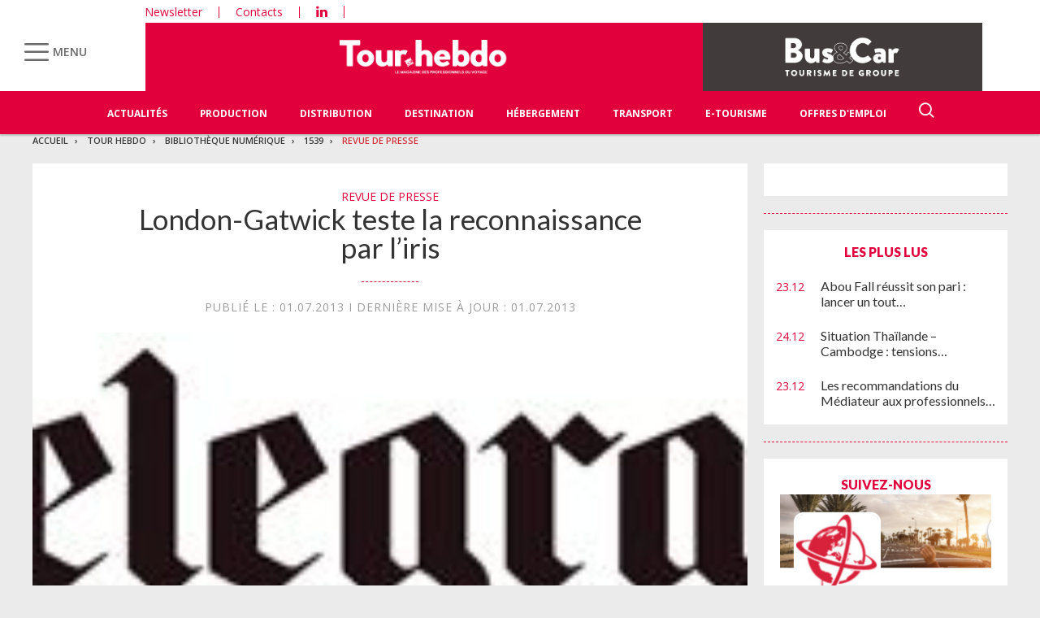

--- FILE ---
content_type: text/html; charset=UTF-8
request_url: https://www.tourhebdo.com/bibliotheque-numerique/1539/revue-de-presse/london-gatwick-teste-la-reconnaissance-par-liris-289907.php
body_size: 16869
content:


<!DOCTYPE html>
<html lang="fr">
<head>
<script>
window.dataLayer = window.dataLayer || [];
dataLayer.push({
 'login_status':'logged_out',
'content_group':'Article',			
'content_group2':'REVUE DE PRESSE','content_type': 'paid',
'display_ads':"false" ,
'media':'Tour Hebdo'  });
</script>

<!-- Google Tag Manager -->
<script>(function(w,d,s,l,i){w[l]=w[l]||[];w[l].push({'gtm.start':
new Date().getTime(),event:'gtm.js'});var f=d.getElementsByTagName(s)[0],
j=d.createElement(s),dl=l!='dataLayer'?'&l='+l:'';j.async=true;j.src=
'https://www.googletagmanager.com/gtm.js?id='+i+dl;f.parentNode.insertBefore(j,f);
})(window,document,'script','dataLayer','GTM-KZ7NS2XJ');</script>
<!-- End Google Tag Manager -->

<meta charset="utf-8"/>
    <!-- COL -->

<!-- BL TL - ATL - Htmlheader de type imm -->
<!-- BL in -->


<title>London-Gatwick teste la reconnaissance par l’iris - Tour Hebdo</title>

<meta name="description" content="" />
<meta name="viewport" content="width=device-width, initial-scale=1, maximum-scale=1.0, shrink-to-fit=no, user-scalable=0" />
<meta name="google-site-verification" content="OHu_q31vR5Tah0is8pbGE0WUlS0D7EJ7nu1EsKMED2w" />
<link type="image/x-icon" rel="icon" href="/favicon.ico" />

    <meta name="twitter:description"
          content=""/>
    <meta name="twitter:title" content="London-Gatwick teste la reconnaissance par l’iris"/>
    <meta name="twitter:card" content="summary_large_image"/>

    <meta property="og:title" content="London-Gatwick teste la reconnaissance par l’iris"/>
    <meta property="og:description"
          content=""/>
            <meta property="og:image" content="https://ibp.info6tm.fr/api/v1/files/5874ae1c820396010eacdce0/methodes/cover_mag/image.jpg"/>
        <meta property="og:image:type" content="image/jpeg"/>
        <meta property="og:locale" content="fr_FR">
    <meta property="og:url" content="http://www.tourhebdo.com/bibliotheque-numerique/1539/revue-de-presse/london-gatwick-teste-la-reconnaissance-par-liris-289907.php/?latest">
	<link rel="canonical" href="/bibliotheque-numerique/1539/revue-de-presse/london-gatwick-teste-la-reconnaissance-par-liris-289907.php" />


<link type="text/css" rel="stylesheet" href="/css/knacss.min.css" />
<link type="text/css" rel="stylesheet" href="/css/styles.min.css" />
<link type="text/css" rel="stylesheet" href="/css/tourisme.min.css" />
<link type="text/css" rel="stylesheet" href="/css/tourhebdo.min.css" />

<script type="text/javascript" src="/js/jquery-3.0.0.min.js"></script>
<script type="text/javascript" src="/js/scripts.min.js"></script>
<script type="text/javascript" src="/js/site.min.js"></script>
<script type="text/javascript" src="/js/sso.min.js"></script>
<script type="text/javascript" src="/js/jquery.simple-scroll-follow.min.js"></script>

<script type="text/javascript" src="/js/jQuery.print.min.js"></script>

<link type="text/css" rel="stylesheet" href="/css/audioplayer.min.css" />
<script type="text/javascript" src="/js/audioplayer.min.js"></script>

<link type="text/css" rel="stylesheet" href="/css/flickity.min.css" media="screen" />
<script type="text/javascript" src="/js/flickity.pkgd.min.js"></script>

<link type="text/css" rel="stylesheet" href="/css/jssor_slider.min.css" media="screen" />
<script type="text/javascript" src="/js/jssor.slider-21.1.5.min.js"></script>

<link type="text/css" rel="stylesheet" href="/css/slippry.min.css" media="screen" />
<script type="text/javascript" src="/js/slippry.min.js"></script>

<script type="text/javascript">
    var LPF_SITE = 'theb0f';
    var LPF_PATH_CODE = 'THEB';
</script>


	
<script src="//ced.sascdn.com/tag/106/smart.js" type="text/javascript"></script>
<script type="text/javascript">
  var syncjs = 1
  // Ads manager to use async tagging
  sas.setup({
    domain: "https://adapi.smartadserver.com",
    networkid: 106,
    async: syncjs
  });
</script>


    <script src="//assets.adobedtm.com/00b04938854733eea4b22b8bb187513ab8504c1b/satelliteLib-00a50b5bfbeef38b6ec319d116c0548adcc28051.js"></script>

<!-- Les metas OG pour Facebook -->
    <meta property="og:title" content="London-Gatwick teste la reconnaissance par l’iris"/>
    <meta property="og:description" content=""/>
    <meta property="og:type" content="article"/>
                         <meta property="og:image" content="https://ibp.info6tm.fr/api/v1/files/5874ae1c820396010eacdce0/methodes/article_small_portrait/image.jpg"/>
                <link rel="canonical" href="https://www.tourhebdo.com/bibliotheque-numerique/1539/revue-de-presse/london-gatwick-teste-la-reconnaissance-par-liris-289907.php" />

<meta name="robots" content="max-snippet:-1">
<meta name="robots" content="max-video-preview:-1">
<meta name="robots" content="max-image-preview:standard">


<!-- /BL -->

</head>
<body class="tou heb ">
    <!-- Google Tag Manager (noscript) -->
    <noscript><iframe src="https://www.googletagmanager.com/ns.html?id=GTM-KZ7NS2XJ"
    height="0" width="0" style="display:none;visibility:hidden"></iframe></noscript>
    <!-- End Google Tag Manager (noscript) -->
    
    <script>
        var LUP_datalayer = {
            profile: {},
            nav: {}
        };
    </script>
    <!-- CE FICHIER GÈRE UNIQUEMENT LA PARTIE NAV ET ARTICLE -->

<!-- Pour une meilleure lisibilité du code je mets la récupération d'Ariane ici. -->
        
                                                                                        
<script>
    var ariane = JSON.parse('\u007B\u0022tr\u003Atheb0f\u003Atourh\u0022\u003A\u0022Tour\u0020Hebdo\u0022,\u0022tr\u003Atheb0f\u003Atourh\u003Abibliotheque\u002Dnumerique\u0022\u003A\u0022Biblioth\\u00e8que\u0020num\\u00e9rique\u0022,\u0022tr\u003Atheb0f\u003Atourh\u003Abibliotheque\u002Dnumerique\u003A1539\u0022\u003A\u00221539\u0022,\u0022tr\u003Atheb0f\u003Atourh\u003Abibliotheque\u002Dnumerique\u003A1539\u003Arevue\u002Dde\u002Dpresse\u0022\u003A\u0022REVUE\u0020DE\u0020PRESSE\u0022\u007D');
</script>


<!-- On gère ici la "recherche" -->

<script>

    /**
     * Les associations code site => libellé.
     */
    var LPF_PATH_CODE_LIBELLE = {
        BCTG: 'Bus&Car',
        THEB: 'TourHebdo',
        ICO: 'Icotour',
        RCP: 'Guide des Réceptifs',
        ASH: 'Actualités Sociales Hebdomadaires',
        ATL: 'Actu Transport Logistique'
    };

    var LPF_SITE_PREFIX = '';
    if (LPF_PATH_CODE_LIBELLE.hasOwnProperty(LPF_PATH_CODE)) {
        if (LPF_PATH_CODE === 'BCTG' || LPF_PATH_CODE === 'THEB' || LPF_PATH_CODE === 'ICO' || LPF_PATH_CODE == 'RCP') {
            LPF_SITE_PREFIX = 'th';
        } else if (LPF_PATH_CODE === 'ASH') {
            LPF_SITE_PREFIX = 'ash';
        } else if (LPF_PATH_CODE === 'ATL') {
            LPF_SITE_PREFIX = 'atl';
        }
    }

    /**
     *
     * TODO :
     * A adapter pour les autres sites :
     * pageName (return th & tmp.slice(0, ==>3<==) (car tr:theb0f:tourh)
     * buildAriane (path en dur)
     * namespace => ajouter les différents sites (cas particulier pour TH normalement si faut faire B&C, icotour & GDR)
     */

    /**
     * Tous ce qui est dans "nav"
     *
     * Retourne le nom de la page sous le format
     * site:[reste du path => sans la famille & sans le code site de Pulse]
     * @param path
     * @returns string
     */
    function pageName(path) {
        var slice = 2;
        if (LPF_SITE_PREFIX === 'th') {
            slice = 3;
        }
        var tmp = path.split(':');
        tmp.splice(0, slice);
        return LPF_SITE_PREFIX + ':' + tmp.join(':');
    }

    /**
     * Renvoie le type de la page (homepage, section ou article)
     * @param type
     * @param path
     * @returns string
     */
    function pageType(type, path) {
        if (type === 'H') {
            if (path.indexOf('homepage') === -1) {
                return 'section';
            }
            return 'homepage';
        } else if (type === 'E') {
            return 'article';
        } else if (type === 'C') {
            return 'section';
        }
    }

    /**
     * A partir du fil d'ariane crée les différentes propriétes pour le "nav".
     * @param ariane
     * @returns object
     */
    function buildAriane(ariane) {
        var level = [];
        for (var path in ariane) {
            level.push(pageName(path));
        }
        var res = {};
        for (var i = 0; i < level.length; i++) {
            res['level' + (i + 2)] = level[i];
        }
        return res;
    }

    /**
     * Renvoie le site correspondant.
     * Utilise la variable global LPF_PATH_CODE
     * @returns string
     */
    function nameSpace() {
        if (LPF_PATH_CODE_LIBELLE.hasOwnProperty(LPF_PATH_CODE)) {
            return LPF_PATH_CODE_LIBELLE[LPF_PATH_CODE];
        }
        return '';
    }

    /**
     * Retourne le prePageName c'est à dire le pageName sans le string avec les premiers ":".
     * @param path
     */
    function prePageName(path, pageType) {
        var tmp = pageName(path).split(':');
        if (LPF_SITE_PREFIX === 'th') tmp.splice(0, 1);
        if (path.indexOf('homepage') === -1) tmp.splice(1, 0, pageType);
        return tmp.join(':');
    }

    /**
     * Renvoie la string correspondant selon qu'on soit sur mobile ou tablette.
     */
    function responsive() {
        if (navigator.userAgent.match(/(android|iphone|blackberry|symbian|symbianos|symbos|netfront|model-orange|javaplatform|iemobile|windows phone|samsung|htc|opera mobile|opera mobi|opera mini|presto|huawei|blazer|bolt|doris|fennec|gobrowser|iris|maemo browser|mib|cldc|minimo|semc-browser|skyfire|teashark|teleca|uzard|uzardweb|meego|nokia|bb10|playbook)/gi)) {
            return 'responsive:mobile';
        } else {
            return 'responsive:desktop';
        }
    }

    /**
     * Renvoie les dimensions de l'écran.
     * @returns object
     */
    function getWindowSize() {
        return {
            width: window.screen.width,
            height: window.screen.height
        }
    }

    /**
     * Tous ce qui est dans article.
     * Renvoie la date de publication de l'article au format D/M/Y
     */
    function articleDatePublication(date) {
        var tmp = date.split(' ');
        tmp = tmp[0].split('-');
        return tmp[2] + '/' + tmp[1] + '/' + tmp[0];
    }

    /**
     * Renvoie le nom du serveur sans le "wwww-".
     */
    function getServer() {
        var server = window.location.hostname;
        if (server.indexOf('www-') !== -1) {
            server = server.replace('www-', '');
        }
        return server;
    }

    /**
     * Génère la dernière partie pour les pageName & les prePageName & hier1
     */
    function getArticleForPageName(article) {
        if (article) {
            var url_split = article.url.split('/');
            return ':' + url_split[url_split.length - 1].substr(0, url_split[url_split.length - 1].lastIndexOf('-'));
        } else {
            return '';
        }
    }

    var engine = JSON.parse('\u007B\u0022url\u0022\u003A\u0022\\\/bibliotheque\u002Dnumerique\\\/1539\\\/revue\u002Dde\u002Dpresse\\\/london\u002Dgatwick\u002Dteste\u002Dla\u002Dreconnaissance\u002Dpar\u002Dliris\u002D289907.php\u0022,\u0022type\u0022\u003A\u0022E\u0022,\u0022pinfo\u0022\u003A\u005B\u005D,\u0022pinfo2\u0022\u003Anull,\u0022http_code\u0022\u003A200,\u0022user_acces\u0022\u003Afalse,\u0022user_auth\u0022\u003Afalse,\u0022user_permissions\u0022\u003Afalse,\u0022body_page\u0022\u003A\u0022body_article_2col\u0022,\u0022colonnes\u0022\u003A\u005B\u0022Artventre\u0022,\u0022Rubdroite\u0022\u005D\u007D');
    var hierarchie = JSON.parse('\u007B\u0022id_hierarchie\u0022\u003A69893,\u0022titre\u0022\u003A\u0022REVUE\u0020DE\u0020PRESSE\u0022,\u0022uri\u0022\u003A\u0022\\\/bibliotheque\u002Dnumerique\\\/1539\\\/revue\u002Dde\u002Dpresse\\\/\u0022,\u0022type\u0022\u003A\u0022PAG\u003A\u0022,\u0022niveau\u0022\u003A4,\u0022ordre\u0022\u003A0,\u0022visibilite\u0022\u003A1,\u0022meta\u0022\u003A\u007B\u0022code_magazine\u0022\u003A\u0022TH\u0022,\u0022code_pub\u0022\u003A\u0022134088\\\/896416\u0022,\u0022description_article\u0022\u003A\u0022\u0023\u007Belement.chapeau\u007D\u0022,\u0022description_rubrique\u0022\u003A\u0022Tour\u0020Hebdo,\u0020le\u0020portail\u0020des\u0020professionnels\u0020du\u0020Tourisme\u0020\u003A\u0020actualit\\u00e9s\u0020du\u0020tourisme,\u0020offres\u0020d\u0027emploi,\u0020guide\u0020Icotour,\u0020toutes\u0020les\u0020informations\u0020pour\u0020les\u0020professionnels\u0020du\u0020tourisme\u0022,\u0022titre_article\u0022\u003A\u0022\u0023\u007Belement.titre\u007D\u0020\u002D\u0020Tour\u0020Hebdo\u0022,\u0022titre_rubrique\u0022\u003A\u0022Tour\u0020Hebdo\u0022,\u0022insertion\u0022\u003A\u0022\u0022\u007D,\u0022rss\u0022\u003Anull,\u0022body_rub\u0022\u003A\u0022body_rubrique_2col\u0022,\u0022colonnes_rub\u0022\u003A\u0022Rubventre,Rubdroite\u0022,\u0022body_art\u0022\u003A\u0022body_article_2col\u0022,\u0022colonnes_art\u0022\u003A\u0022Artventre,Rubdroite\u0022,\u0022request_type\u0022\u003A\u0022retro\u003Fpath\u003D\u0023\u007Bpath\u007D\u0026articles\u003Dtrue\u0026apniveau\u003D3\u0022,\u0022redirections\u0022\u003A\u005B\u005D,\u0022publiable\u0022\u003Atrue,\u0022associable\u0022\u003Atrue,\u0022created_at\u0022\u003A\u007B\u0022date\u0022\u003A\u00222017\u002D01\u002D10\u002009\u003A48\u003A48.000000\u0022,\u0022timezone_type\u0022\u003A1,\u0022timezone\u0022\u003A\u0022\u002B00\u003A00\u0022\u007D,\u0022updated_at\u0022\u003A\u007B\u0022date\u0022\u003A\u00222025\u002D07\u002D08\u002012\u003A44\u003A36.000000\u0022,\u0022timezone_type\u0022\u003A1,\u0022timezone\u0022\u003A\u0022\u002B00\u003A00\u0022\u007D,\u0022date_front_last_sync\u0022\u003A\u007B\u0022date\u0022\u003A\u00222025\u002D07\u002D08\u002013\u003A24\u003A56.000000\u0022,\u0022timezone_type\u0022\u003A1,\u0022timezone\u0022\u003A\u0022\u002B00\u003A00\u0022\u007D,\u0022date_front_first_sync\u0022\u003A\u007B\u0022date\u0022\u003A\u00222020\u002D10\u002D30\u002016\u003A35\u003A55.000000\u0022,\u0022timezone_type\u0022\u003A1,\u0022timezone\u0022\u003A\u0022\u002B00\u003A00\u0022\u007D,\u0022famille\u0022\u003A\u0022tr\u0022,\u0022site\u0022\u003A\u0022theb0f\u0022,\u0022path\u0022\u003A\u0022tr\u003Atheb0f\u003Atourh\u003Abibliotheque\u002Dnumerique\u003A1539\u003Arevue\u002Dde\u002Dpresse\u0022,\u0022canonical_url\u0022\u003A\u0022https\u003A\\\/\\\/www.tourhebdo.com\\\/bibliotheque\u002Dnumerique\\\/1539\\\/revue\u002Dde\u002Dpresse\\\/\u0022\u007D');
    var article = null;

    if (engine.type === 'E') {
        article = JSON.parse('\u007B\u0022_id\u0022\u003A289907,\u0022id_element\u0022\u003A289907,\u0022titre\u0022\u003A\u0022London\u002DGatwick\u0020teste\u0020la\u0020reconnaissance\u0020par\u0020l\\u2019iris\u0022,\u0022titre_alt\u0022\u003Anull,\u0022titre_url\u0022\u003A\u0022london\u002Dgatwick\u002Dteste\u002Dla\u002Dreconnaissance\u002Dpar\u002Dliris\u0022,\u0022texte\u0022\u003A\u0022\u003Csection\u0020class\u003D\\\u0022texte1\\\u0022\u003E\u003Cp\u003EAu\u0020lieu\u0020de\u0020montrer\u0020leurs\u0020passeports\u0020\\u00e0\u0020plusieurs\u0020reprises,\u0020les\u0020passagers\u0020\\u00e0\u0020Gatwick\u0020ont\u0020pu\u0020tester,\u0020en\u0020avant\u002Dpremi\\u00e8re\u0020mondiale,\u0020la\u0020reconnaissance\u0020par\u0020l\\u2019iris.\u0020Les\u0020iris\u0020des\u0020passagers\u0020sont\u0020pris\u0020en\u0020photo\u0020quand\u0020ils\u0020d\\u00e9posent\u0020leurs\u0020bagages\u0020ou\u0020quand\u0020ils\u0020passent\u0020la\u0020s\\u00e9curit\\u00e9.\u0020Stock\\u00e9e,\u0020la\u0020photo\u0020est\u0020ensuite\u0020v\\u00e9rifi\\u00e9e\u0020quand\u0020ils\u0020passent\u0020les\u0020portes\u0020d\\u2019embarquement.\u0020De\u0020quoi\u0020r\\u00e9duire\u0020le\u0020temps\u0020d\\u2019attente\\u2026\u0020et\u0020assurer\u0020davantage\u0020de\u0020vols.\u003C\\\/p\u003E\u003Cp\u003E\u003Cb\u003E\u003Cinternet\u0020type\u003D\\\u0022web\\\u0022\u003Ewww.telegraph.co.uk\u003C\\\/internet\u003E\\u00a0\\u2013\u002017\\u00a0juin\u00202013\u003C\\\/b\u003E\u003C\\\/p\u003E\u003C\\\/section\u003E\u0022,\u0022surtitre\u0022\u003A\u0022\u0022,\u0022signature\u0022\u003A\u0022\u0022,\u0022chapeau\u0022\u003A\u0022\u0022,\u0022source\u0022\u003A\u0022th\u0022,\u0022type\u0022\u003A\u0022ART\u003A\u0022,\u0022url\u0022\u003A\u0022\\\/bibliotheque\u002Dnumerique\\\/1539\\\/revue\u002Dde\u002Dpresse\\\/london\u002Dgatwick\u002Dteste\u002Dla\u002Dreconnaissance\u002Dpar\u002Dliris\u002D289907.php\u0022,\u0022debut_publication\u0022\u003Anull,\u0022fin_publication\u0022\u003Anull,\u0022date_creation\u0022\u003A\u007B\u0022date\u0022\u003A\u00222013\u002D07\u002D01\u002008\u003A49\u003A16.000000\u0022,\u0022timezone_type\u0022\u003A1,\u0022timezone\u0022\u003A\u0022\u002B00\u003A00\u0022\u007D,\u0022date_modification\u0022\u003A\u007B\u0022date\u0022\u003A\u00222013\u002D07\u002D01\u002008\u003A49\u003A16.000000\u0022,\u0022timezone_type\u0022\u003A1,\u0022timezone\u0022\u003A\u0022\u002B00\u003A00\u0022\u007D,\u0022id_import\u0022\u003A\u0022theb0f\u003Aretro\u003ATH15391704\u0022,\u0022payant\u0022\u003A1,\u0022cpt_vues\u0022\u003A26,\u0022complements\u0022\u003A\u005B\u007B\u0022id_complement\u0022\u003A74887,\u0022titre\u0022\u003A\u0022Image\u0022,\u0022texte\u0022\u003A\u0022London\u002DGatwick\u0020teste\u0020la\u0020reconnaissance\u0020par\u0020l\\u2019iris\u0022,\u0022signature\u0022\u003A\u0022\u0022,\u0022ordre\u0022\u003A1,\u0022type\u0022\u003A\u0022MED\u003AIMG\u003A\u0022,\u0022alt\u0022\u003Anull,\u0022actif\u0022\u003A1,\u0022path\u0022\u003Anull,\u0022id_l2_img\u0022\u003A\u00225874ae1c820396010eacdce0\u0022,\u0022id_sans_version_fils\u0022\u003Anull,\u0022source\u0022\u003Anull,\u0022meta\u0022\u003A\u007B\u0022user_id\u0022\u003A\u002258341b0b8203963d30e593f2\u0022,\u0022application_id\u0022\u003A\u00225702832dc7585d717e3ec80a\u0022,\u0022organization_id\u0022\u003A\u00225a0025228fe56f7b1a5a8822\u0022,\u0022extension\u0022\u003A\u0022jpg\u0022,\u0022extension_originale\u0022\u003A\u0022jpg\u0022,\u0022fichier_original\u0022\u003A\u0022TH15391704_1Z\u0022,\u0022path\u0022\u003A\u0022\\\/5a0025228fe56f7b1a5a8822\\\/7d\\\/e50\\\/7d5f650d\u002D2660\u002D440a\u002Daa7e\u002D8b570a606e50.jpg\u0022,\u0022ibp_path\u0022\u003A\u0022https\u003A\\\/\\\/ibp\u002Dprod.info6tm.fr\\\/api\\\/v1\\\/files\\\/5874ae1c820396010eacdce0\u003Falt\u003Dfile\u0022,\u0022size\u0022\u003A21098,\u0022md5sum\u0022\u003A\u0022294635b93a57b97a5537d8b9f34f73cc\u0022,\u0022mime_type\u0022\u003A\u0022image\\\/jpeg\u0022,\u0022version\u0022\u003A1,\u0022extra\u0022\u003A\u005B\u005D,\u0022methodes\u0022\u003A\u005B\u005D,\u0022meta\u0022\u003A\u007B\u0022Copyright\u0022\u003A\u0022\u0022,\u0022Credit\u0022\u003A\u0022\u0022,\u0022Caption\u0022\u003A\u0022\u0022,\u0022Title\u0022\u003A\u0022\u0022,\u0022Keywords\u0022\u003A\u005B\u005D\u007D,\u0022exif\u0022\u003A\u007B\u0022FILE\u0022\u003A\u007B\u0022FileName\u0022\u003A\u0022phpAVgjZC\u0022,\u0022FileDateTime\u0022\u003A\u00221484041756\u0022,\u0022FileSize\u0022\u003A\u002221098\u0022,\u0022FileType\u0022\u003A\u00222\u0022,\u0022MimeType\u0022\u003A\u0022image\\\/jpeg\u0022,\u0022SectionsFound\u0022\u003A\u0022APP12\u0022\u007D,\u0022COMPUTED\u0022\u003A\u007B\u0022html\u0022\u003A\u0022width\u003D\\\u0022450\\\u0022\u0020height\u003D\\\u002279\\\u0022\u0022,\u0022Height\u0022\u003A\u002279\u0022,\u0022Width\u0022\u003A\u0022450\u0022,\u0022IsColor\u0022\u003A\u00221\u0022\u007D,\u0022APP12\u0022\u003A\u007B\u0022Company\u0022\u003A\u0022Ducky\u0022,\u0022Info\u0022\u003A\u0022\\u0001\u0022\u007D\u007D,\u0022dimensions\u0022\u003A\u007B\u0022width\u0022\u003A450,\u0022height\u0022\u003A79\u007D,\u0022smart\u0022\u003Atrue,\u0022focal\u0022\u003Anull,\u0022updated_at\u0022\u003A\u00222017\u002D01\u002D10T09\u003A49\u003A16\u002B00\u003A00\u0022,\u0022created_at\u0022\u003A\u00222017\u002D01\u002D10T09\u003A49\u003A16\u002B00\u003A00\u0022,\u0022_id\u0022\u003A\u00225874ae1c820396010eacdce0\u0022\u007D\u007D\u005D,\u0022metadata\u0022\u003A\u007B\u0022groupe\u0022\u003A\u0022WOLTERS\u0020KLUWER\u0022,\u0022societe\u0022\u003A\u0022GROUPE\u0020LIAISONS\u0022,\u0022lang\u0022\u003A\u0022FR\u0022,\u0022folio\u0022\u003A17,\u0022nbmots\u0022\u003A84,\u0022files\u0022\u003A\u007B\u0022thumbs\u0022\u003A\u005B\u0022\\\/data\\\/www\\\/info6tm\\\/ftpaccounts\\\/retroconversion\\\/ARCHIVES_PRESSE\\\/IMAGES\\\/THO\\\/2013\\\/07\\\/1539\\\/TH15391704_1V.jpg\u0022\u005D,\u0022hdef\u0022\u003A\u005B\u007B\u0022file\u0022\u003A\u0022telegraph.co.uk.jpg\u0022,\u0022x1_coord\u0022\u003A\u0022\u0022,\u0022y1_coord\u0022\u003A\u0022\u0022,\u0022x2_coord\u0022\u003A\u0022\u0022,\u0022y2_coord\u0022\u003A\u0022\u0022,\u0022scale\u0022\u003A\u0022\u0022\u007D\u005D\u007D,\u0022canonical_url\u0022\u003A\u0022\\\/bibliotheque\u002Dnumerique\\\/1539\\\/revue\u002Dde\u002Dpresse\\\/london\u002Dgatwick\u002Dteste\u002Dla\u002Dreconnaissance\u002Dpar\u002Dliris\u002D289907.php\u0022,\u0022canonical_site\u0022\u003A\u0022theb0f\u0022,\u0022urls\u0022\u003A\u007B\u0022theb0f\u0022\u003A\u0022\\\/bibliotheque\u002Dnumerique\\\/1539\\\/revue\u002Dde\u002Dpresse\\\/london\u002Dgatwick\u002Dteste\u002Dla\u002Dreconnaissance\u002Dpar\u002Dliris\u002D289907.php\u0022\u007D,\u0022status\u0022\u003A\u002259c8b93a696cdc0cf8404d66\u0022\u007D,\u0022hierarchies\u0022\u003A\u005B\u007B\u0022id_hierarchie\u0022\u003A69893,\u0022titre\u0022\u003A\u0022REVUE\u0020DE\u0020PRESSE\u0022,\u0022uri\u0022\u003A\u0022\\\/bibliotheque\u002Dnumerique\\\/1539\\\/revue\u002Dde\u002Dpresse\\\/\u0022,\u0022type\u0022\u003A\u0022PAG\u003A\u0022,\u0022niveau\u0022\u003A4,\u0022ordre\u0022\u003A0,\u0022visibilite\u0022\u003A1,\u0022meta\u0022\u003A\u007B\u0022code_magazine\u0022\u003A\u0022TH\u0022,\u0022code_pub\u0022\u003A\u0022134088\\\/896416\u0022,\u0022description_article\u0022\u003A\u0022\u0023\u007Belement.chapeau\u007D\u0022,\u0022description_rubrique\u0022\u003A\u0022Tour\u0020Hebdo,\u0020le\u0020portail\u0020des\u0020professionnels\u0020du\u0020Tourisme\u0020\u003A\u0020actualit\\u00e9s\u0020du\u0020tourisme,\u0020offres\u0020d\u0027emploi,\u0020guide\u0020Icotour,\u0020toutes\u0020les\u0020informations\u0020pour\u0020les\u0020professionnels\u0020du\u0020tourisme\u0022,\u0022titre_article\u0022\u003A\u0022\u0023\u007Belement.titre\u007D\u0020\u002D\u0020Tour\u0020Hebdo\u0022,\u0022titre_rubrique\u0022\u003A\u0022Tour\u0020Hebdo\u0022,\u0022insertion\u0022\u003A\u0022\u0022\u007D,\u0022rss\u0022\u003Anull,\u0022body_rub\u0022\u003A\u0022body_rubrique_2col\u0022,\u0022colonnes_rub\u0022\u003A\u0022Rubventre,Rubdroite\u0022,\u0022body_art\u0022\u003A\u0022body_article_2col\u0022,\u0022colonnes_art\u0022\u003A\u0022Artventre,Rubdroite\u0022,\u0022request_type\u0022\u003A\u0022retro\u003Fpath\u003D\u0023\u007Bpath\u007D\u0026articles\u003Dtrue\u0026apniveau\u003D3\u0022,\u0022redirections\u0022\u003A\u005B\u005D,\u0022publiable\u0022\u003Atrue,\u0022associable\u0022\u003Atrue,\u0022created_at\u0022\u003A\u007B\u0022date\u0022\u003A\u00222017\u002D01\u002D10\u002009\u003A48\u003A48.000000\u0022,\u0022timezone_type\u0022\u003A1,\u0022timezone\u0022\u003A\u0022\u002B00\u003A00\u0022\u007D,\u0022updated_at\u0022\u003A\u007B\u0022date\u0022\u003A\u00222025\u002D07\u002D08\u002012\u003A44\u003A36.000000\u0022,\u0022timezone_type\u0022\u003A1,\u0022timezone\u0022\u003A\u0022\u002B00\u003A00\u0022\u007D,\u0022date_front_last_sync\u0022\u003A\u007B\u0022date\u0022\u003A\u00222025\u002D07\u002D08\u002013\u003A24\u003A56.000000\u0022,\u0022timezone_type\u0022\u003A1,\u0022timezone\u0022\u003A\u0022\u002B00\u003A00\u0022\u007D,\u0022date_front_first_sync\u0022\u003A\u007B\u0022date\u0022\u003A\u00222020\u002D10\u002D30\u002016\u003A35\u003A55.000000\u0022,\u0022timezone_type\u0022\u003A1,\u0022timezone\u0022\u003A\u0022\u002B00\u003A00\u0022\u007D,\u0022famille\u0022\u003A\u0022tr\u0022,\u0022site\u0022\u003A\u0022theb0f\u0022,\u0022path\u0022\u003A\u0022tr\u003Atheb0f\u003Atourh\u003Abibliotheque\u002Dnumerique\u003A1539\u003Arevue\u002Dde\u002Dpresse\u0022\u007D\u005D,\u0022site\u0022\u003A\u0022theb0f\u0022,\u0022date_front_last_sync\u0022\u003A\u007B\u0022date\u0022\u003A\u00222025\u002D10\u002D30\u002003\u003A00\u003A13.000000\u0022,\u0022timezone_type\u0022\u003A1,\u0022timezone\u0022\u003A\u0022\u002B00\u003A00\u0022\u007D,\u0022date_front_first_sync\u0022\u003A\u007B\u0022date\u0022\u003A\u00222025\u002D10\u002D30\u002003\u003A00\u003A13.000000\u0022,\u0022timezone_type\u0022\u003A1,\u0022timezone\u0022\u003A\u0022\u002B00\u003A00\u0022\u007D,\u0022profil\u0022\u003Anull,\u0022reagir\u0022\u003A1,\u0022reagir_nb\u0022\u003A0,\u0022editings\u0022\u003A\u005B\u005D,\u0022rubriques_principales\u0022\u003A\u007B\u0022theb0f\u0022\u003A\u0022tr\u003Atheb0f\u003Atourh\u003Abibliotheque\u002Dnumerique\u003A1539\u003Arevue\u002Dde\u002Dpresse\u0022\u007D,\u0022id_sans_version\u0022\u003A\u0022289907\u0022,\u0022id_actunet\u0022\u003A0,\u0022meta\u0022\u003A\u0022a\u003A6\u003A\u007Bs\u003A6\u003A\\\u0022groupe\\\u0022\u003Bs\u003A14\u003A\\\u0022WOLTERS\u0020KLUWER\\\u0022\u003Bs\u003A7\u003A\\\u0022societe\\\u0022\u003Bs\u003A15\u003A\\\u0022GROUPE\u0020LIAISONS\\\u0022\u003Bs\u003A4\u003A\\\u0022lang\\\u0022\u003Bs\u003A2\u003A\\\u0022FR\\\u0022\u003Bs\u003A5\u003A\\\u0022folio\\\u0022\u003Bi\u003A17\u003Bs\u003A6\u003A\\\u0022nbmots\\\u0022\u003Bi\u003A84\u003Bs\u003A5\u003A\\\u0022files\\\u0022\u003Ba\u003A2\u003A\u007Bs\u003A6\u003A\\\u0022thumbs\\\u0022\u003Ba\u003A1\u003A\u007Bi\u003A0\u003Bs\u003A103\u003A\\\u0022\\\/data\\\/www\\\/info6tm\\\/ftpaccounts\\\/retroconversion\\\/ARCHIVES_PRESSE\\\/IMAGES\\\/THO\\\/2013\\\/07\\\/1539\\\/TH15391704_1V.jpg\\\u0022\u003B\u007Ds\u003A4\u003A\\\u0022hdef\\\u0022\u003Ba\u003A1\u003A\u007Bi\u003A0\u003Ba\u003A6\u003A\u007Bs\u003A4\u003A\\\u0022file\\\u0022\u003Bs\u003A19\u003A\\\u0022telegraph.co.uk.jpg\\\u0022\u003Bs\u003A8\u003A\\\u0022x1_coord\\\u0022\u003Bs\u003A0\u003A\\\u0022\\\u0022\u003Bs\u003A8\u003A\\\u0022y1_coord\\\u0022\u003Bs\u003A0\u003A\\\u0022\\\u0022\u003Bs\u003A8\u003A\\\u0022x2_coord\\\u0022\u003Bs\u003A0\u003A\\\u0022\\\u0022\u003Bs\u003A8\u003A\\\u0022y2_coord\\\u0022\u003Bs\u003A0\u003A\\\u0022\\\u0022\u003Bs\u003A5\u003A\\\u0022scale\\\u0022\u003Bs\u003A0\u003A\\\u0022\\\u0022\u003B\u007D\u007D\u007D\u007D\u0022,\u0022etat\u0022\u003A99,\u0022version\u0022\u003A99,\u0022alt\u0022\u003Anull,\u0022url_bloque\u0022\u003A0,\u0022url_source\u0022\u003Anull,\u0022mots_cles\u0022\u003Anull,\u0022thesaurus\u0022\u003Anull,\u0022fulltexte\u0022\u003Anull,\u0022fulltexte2\u0022\u003Anull,\u0022created_at\u0022\u003A\u00222017\u002D01\u002D10\u002010\u003A49\u003A16\u0022,\u0022updated_at\u0022\u003A\u00222025\u002D10\u002D30\u002004\u003A00\u003A13\u0022,\u0022utilisateur_creation\u0022\u003A8,\u0022utilisateur_modification\u0022\u003A8,\u0022date_lock\u0022\u003A\u00222013\u002D07\u002D01\u002010\u003A49\u003A16\u0022,\u0022utilisateur_lock\u0022\u003A8,\u0022date_premiere_publication\u0022\u003Anull,\u0022date_derniere_publication\u0022\u003Anull,\u0022flux_tetiere\u0022\u003Anull,\u0022no_page\u0022\u003A0,\u0022pdf\u0022\u003Anull,\u0022cpt_ami\u0022\u003A0,\u0022origine\u0022\u003A\u0022RETRO\u002D\u0022,\u0022flux_id\u0022\u003Anull,\u0022flux_no_arbre\u0022\u003Anull,\u0022flux_rubrique\u0022\u003Anull,\u0022flux_taille\u0022\u003Anull,\u0022pastille\u0022\u003A0,\u0022pastille_abonn\u0022\u003A\u0022\u0022,\u0022flux_localite\u0022\u003Anull,\u0022flux_theme\u0022\u003Anull,\u0022flux_evenement\u0022\u003Anull,\u0022flux_ville\u0022\u003Anull,\u0022flux_personne\u0022\u003Anull,\u0022flux_lieu\u0022\u003Anull,\u0022blog_corres_post_id\u0022\u003A0,\u0022blog_corres_post_url\u0022\u003A\u0022\u0022,\u0022blog_corres_url\u0022\u003A\u0022\u0022,\u0022mediabong\u0022\u003A0,\u0022lie_a\u0022\u003A0,\u0022utilisateur_assign\u0022\u003Anull,\u0022avancement\u0022\u003A0,\u0022blocks\u0022\u003Anull,\u0022live\u0022\u003Anull,\u0022images\u0022\u003A\u005B\u007B\u0022id_complement\u0022\u003A74887,\u0022titre\u0022\u003A\u0022Image\u0022,\u0022texte\u0022\u003A\u0022London\u002DGatwick\u0020teste\u0020la\u0020reconnaissance\u0020par\u0020l\\u2019iris\u0022,\u0022signature\u0022\u003A\u0022\u0022,\u0022ordre\u0022\u003A1,\u0022type\u0022\u003A\u0022MED\u003AIMG\u003A\u0022,\u0022alt\u0022\u003Anull,\u0022actif\u0022\u003A1,\u0022path\u0022\u003Anull,\u0022id_l2_img\u0022\u003A\u00225874ae1c820396010eacdce0\u0022,\u0022id_sans_version_fils\u0022\u003Anull,\u0022source\u0022\u003Anull,\u0022meta\u0022\u003A\u007B\u0022user_id\u0022\u003A\u002258341b0b8203963d30e593f2\u0022,\u0022application_id\u0022\u003A\u00225702832dc7585d717e3ec80a\u0022,\u0022organization_id\u0022\u003A\u00225a0025228fe56f7b1a5a8822\u0022,\u0022extension\u0022\u003A\u0022jpg\u0022,\u0022extension_originale\u0022\u003A\u0022jpg\u0022,\u0022fichier_original\u0022\u003A\u0022TH15391704_1Z\u0022,\u0022path\u0022\u003A\u0022\\\/5a0025228fe56f7b1a5a8822\\\/7d\\\/e50\\\/7d5f650d\u002D2660\u002D440a\u002Daa7e\u002D8b570a606e50.jpg\u0022,\u0022ibp_path\u0022\u003A\u0022https\u003A\\\/\\\/ibp\u002Dprod.info6tm.fr\\\/api\\\/v1\\\/files\\\/5874ae1c820396010eacdce0\u003Falt\u003Dfile\u0022,\u0022size\u0022\u003A21098,\u0022md5sum\u0022\u003A\u0022294635b93a57b97a5537d8b9f34f73cc\u0022,\u0022mime_type\u0022\u003A\u0022image\\\/jpeg\u0022,\u0022version\u0022\u003A1,\u0022extra\u0022\u003A\u005B\u005D,\u0022methodes\u0022\u003A\u005B\u005D,\u0022meta\u0022\u003A\u007B\u0022Copyright\u0022\u003A\u0022\u0022,\u0022Credit\u0022\u003A\u0022\u0022,\u0022Caption\u0022\u003A\u0022\u0022,\u0022Title\u0022\u003A\u0022\u0022,\u0022Keywords\u0022\u003A\u005B\u005D\u007D,\u0022exif\u0022\u003A\u007B\u0022FILE\u0022\u003A\u007B\u0022FileName\u0022\u003A\u0022phpAVgjZC\u0022,\u0022FileDateTime\u0022\u003A\u00221484041756\u0022,\u0022FileSize\u0022\u003A\u002221098\u0022,\u0022FileType\u0022\u003A\u00222\u0022,\u0022MimeType\u0022\u003A\u0022image\\\/jpeg\u0022,\u0022SectionsFound\u0022\u003A\u0022APP12\u0022\u007D,\u0022COMPUTED\u0022\u003A\u007B\u0022html\u0022\u003A\u0022width\u003D\\\u0022450\\\u0022\u0020height\u003D\\\u002279\\\u0022\u0022,\u0022Height\u0022\u003A\u002279\u0022,\u0022Width\u0022\u003A\u0022450\u0022,\u0022IsColor\u0022\u003A\u00221\u0022\u007D,\u0022APP12\u0022\u003A\u007B\u0022Company\u0022\u003A\u0022Ducky\u0022,\u0022Info\u0022\u003A\u0022\\u0001\u0022\u007D\u007D,\u0022dimensions\u0022\u003A\u007B\u0022width\u0022\u003A450,\u0022height\u0022\u003A79\u007D,\u0022smart\u0022\u003Atrue,\u0022focal\u0022\u003Anull,\u0022updated_at\u0022\u003A\u00222017\u002D01\u002D10T09\u003A49\u003A16\u002B00\u003A00\u0022,\u0022created_at\u0022\u003A\u00222017\u002D01\u002D10T09\u003A49\u003A16\u002B00\u003A00\u0022,\u0022_id\u0022\u003A\u00225874ae1c820396010eacdce0\u0022\u007D\u007D\u005D,\u0022canonical_url\u0022\u003A\u0022https\u003A\\\/\\\/www.tourhebdo.com\\\/bibliotheque\u002Dnumerique\\\/1539\\\/revue\u002Dde\u002Dpresse\\\/london\u002Dgatwick\u002Dteste\u002Dla\u002Dreconnaissance\u002Dpar\u002Dliris\u002D289907.php\u0022,\u0022mea\u0022\u003A\u007B\u0022titre\u0022\u003A\u0022London\u002DGatwick\u0020teste\u0020la\u0020reconnaissance\u0020par\u0020l\\u2019iris\u0022,\u0022chapeau\u0022\u003A\u0022\u0022,\u0022image\u0022\u003A\u007B\u0022id_complement\u0022\u003A74887,\u0022titre\u0022\u003A\u0022Image\u0022,\u0022texte\u0022\u003A\u0022London\u002DGatwick\u0020teste\u0020la\u0020reconnaissance\u0020par\u0020l\\u2019iris\u0022,\u0022signature\u0022\u003A\u0022\u0022,\u0022ordre\u0022\u003A1,\u0022type\u0022\u003A\u0022MED\u003AIMG\u003A\u0022,\u0022alt\u0022\u003Anull,\u0022actif\u0022\u003A1,\u0022path\u0022\u003Anull,\u0022id_l2_img\u0022\u003A\u00225874ae1c820396010eacdce0\u0022,\u0022id_sans_version_fils\u0022\u003Anull,\u0022source\u0022\u003Anull,\u0022meta\u0022\u003A\u007B\u0022user_id\u0022\u003A\u002258341b0b8203963d30e593f2\u0022,\u0022application_id\u0022\u003A\u00225702832dc7585d717e3ec80a\u0022,\u0022organization_id\u0022\u003A\u00225a0025228fe56f7b1a5a8822\u0022,\u0022extension\u0022\u003A\u0022jpg\u0022,\u0022extension_originale\u0022\u003A\u0022jpg\u0022,\u0022fichier_original\u0022\u003A\u0022TH15391704_1Z\u0022,\u0022path\u0022\u003A\u0022\\\/5a0025228fe56f7b1a5a8822\\\/7d\\\/e50\\\/7d5f650d\u002D2660\u002D440a\u002Daa7e\u002D8b570a606e50.jpg\u0022,\u0022ibp_path\u0022\u003A\u0022https\u003A\\\/\\\/ibp\u002Dprod.info6tm.fr\\\/api\\\/v1\\\/files\\\/5874ae1c820396010eacdce0\u003Falt\u003Dfile\u0022,\u0022size\u0022\u003A21098,\u0022md5sum\u0022\u003A\u0022294635b93a57b97a5537d8b9f34f73cc\u0022,\u0022mime_type\u0022\u003A\u0022image\\\/jpeg\u0022,\u0022version\u0022\u003A1,\u0022extra\u0022\u003A\u005B\u005D,\u0022methodes\u0022\u003A\u005B\u005D,\u0022meta\u0022\u003A\u007B\u0022Copyright\u0022\u003A\u0022\u0022,\u0022Credit\u0022\u003A\u0022\u0022,\u0022Caption\u0022\u003A\u0022\u0022,\u0022Title\u0022\u003A\u0022\u0022,\u0022Keywords\u0022\u003A\u005B\u005D\u007D,\u0022exif\u0022\u003A\u007B\u0022FILE\u0022\u003A\u007B\u0022FileName\u0022\u003A\u0022phpAVgjZC\u0022,\u0022FileDateTime\u0022\u003A\u00221484041756\u0022,\u0022FileSize\u0022\u003A\u002221098\u0022,\u0022FileType\u0022\u003A\u00222\u0022,\u0022MimeType\u0022\u003A\u0022image\\\/jpeg\u0022,\u0022SectionsFound\u0022\u003A\u0022APP12\u0022\u007D,\u0022COMPUTED\u0022\u003A\u007B\u0022html\u0022\u003A\u0022width\u003D\\\u0022450\\\u0022\u0020height\u003D\\\u002279\\\u0022\u0022,\u0022Height\u0022\u003A\u002279\u0022,\u0022Width\u0022\u003A\u0022450\u0022,\u0022IsColor\u0022\u003A\u00221\u0022\u007D,\u0022APP12\u0022\u003A\u007B\u0022Company\u0022\u003A\u0022Ducky\u0022,\u0022Info\u0022\u003A\u0022\\u0001\u0022\u007D\u007D,\u0022dimensions\u0022\u003A\u007B\u0022width\u0022\u003A450,\u0022height\u0022\u003A79\u007D,\u0022smart\u0022\u003Atrue,\u0022focal\u0022\u003Anull,\u0022updated_at\u0022\u003A\u00222017\u002D01\u002D10T09\u003A49\u003A16\u002B00\u003A00\u0022,\u0022created_at\u0022\u003A\u00222017\u002D01\u002D10T09\u003A49\u003A16\u002B00\u003A00\u0022,\u0022_id\u0022\u003A\u00225874ae1c820396010eacdce0\u0022\u007D\u007D\u007D,\u0022api_url\u0022\u003A\u0022pulse\u002Dapi\u002Dprod.info6tm.fr\u0022,\u0022keyword_meta\u0022\u003A\u0022\u0022\u007D');
    }

    var dimension = getWindowSize();

    LUP_datalayer.nav = {
        language: navigator.language || navigator.userLanguage,
        pageName: pageName(hierarchie.path),
        section: hierarchie.titre,
        pageType: pageType(engine.type, hierarchie.path),
        server: getServer(),
        nameSpace: nameSpace(),
        prePageName: prePageName(hierarchie.path, pageType(engine.type, hierarchie.path)),
        ecranResolution: dimension.width.toString() + 'x' + dimension.height.toString(),
        largeurResolution: dimension.width,
        hauteurResolution: dimension.height,
        heure: new Date().getHours(),
        pageURL: window.location.href,
        responsive: responsive()
    };

    if (hierarchie.path.indexOf('homepage') === -1) {
        var tmp = LUP_datalayer.nav.prePageName.split(':');
        tmp.splice(0, 2);
        LUP_datalayer.nav.hier1 = LPF_SITE_PREFIX + ':' + LUP_datalayer.nav.pageType + ':' + tmp.join(':') + getArticleForPageName(article);
    } else {
        LUP_datalayer.nav.hier1 = LUP_datalayer.nav.pageName;
    }

    var arianeBuild = buildAriane(ariane);
    for (var key in arianeBuild) {
        var val = arianeBuild[key].split(':')
        val.splice(1, 0, LUP_datalayer.nav.pageType);
        LUP_datalayer.nav[key] = val.join(':');
    }

    if (article) {

        var section = '';
        var sous_section = '';
        var url_split = article.url.split('/');

        if (url_split[0] === '') url_split.splice(0, 1);

        if (url_split[1] === 'actualite') {
            section = 'Actualité';
            sous_section = hierarchie.titre;
        } else if (url_split[1] === 'actualites') {
            section = 'Actualités';
            sous_section = hierarchie.titre;
        } else if (LPF_SITE_PREFIX === 'th' && url_split.length > 1 &&
            (url_split[2] === 'enquetes' || url_split[2] === 'marche' || url_split[2] === 'mieux-vendre' ||
                url_split[2] === 'regard' || url_split[2] === 'tendances-produits' || url_split[2] === 'reperage')) {
            section = hierarchie.titre;
            sous_section = 'Enquêtes et reportages';
        } else if (LPF_SITE_PREFIX === 'atl') {
            if (url_split.length > 2) {
                if (jQuery.inArray(url_split[1], ['routier', 'fluvial', 'maritime', 'aerien', 'fluvial'])) {
                    section = url_split[1].charAt(0).toUpperCase() + url_split[1].substr(1);
                    sous_section = hierarchie.titre;
                } else {
                    section = hierarchie.titre;
                }
            }
        } else {
            section = hierarchie.titre;
        }

        LUP_datalayer.article = {
            titre: article.titre,
            datePublication: articleDatePublication(article.date_front_first_sync.date),
            reseauxSociauxTracking: article.cpt_vues,
            section: section
        };
        if (sous_section) {
            LUP_datalayer.article.sousSection = sous_section;
        }
        if (article.signature !== '' && article.signature) {
            LUP_datalayer.article.auteur = article.signature;
        }
    }

    /**
     * On récupère le code du pays.
     */
    /* 2020-09-17 FreeGeoIP n'est plus accessible en opensource */
    LUP_datalayer.nav.country ='FR';
    /*$.getJSON('//freegeoip.net/json/?callback=?', function (data) {
            LUP_datalayer.nav.country = data.country_code;
    });*/

    /**
     * Ici on ajoute tous les différents évenements dynamiques
     */
    $(document).ready(function () {

        // Les plus lus
        var lespluslus = $('.pluslus ul li a');
        if (lespluslus.length) {
            lespluslus.click(function () {
                if (!LUP_datalayer.article) {
                    LUP_datalayer.article = {};
                }
                LUP_datalayer.article.lesPlusLus = $(this).attr('title');
                _satellite.track('track_article_pluslus');
            });
        }

        // Clic sur un article positionné dans une liste.
        var article_adobe = $('.article-adobe');
        if (article_adobe.length) {
            article_adobe.click(function () {
                if (!LUP_datalayer.article) {
                    LUP_datalayer.article = {};
                }
                LUP_datalayer.article.clicPosition = $(this).data('ieme');
                _satellite.track('track_article_click');
            });
        }

        // Clic sur un item réseau sociaux
        if (article) {
            var board = $('#ARTBOARD tr td a:last-child');
            if (board.length) {
                board.click(function () {
                    if ($(this).closest('td').attr('title')) {
                        LUP_datalayer.article.reseauxSociauxLike = $(this).closest('td').attr('title');
                        _satellite.track('track_social');
                    }
                });
            }
        }

        // Page static : event
        // Contact
        if (engine.url.indexOf('statics') !== -1) {
            if (engine.url.indexOf('contact') !== -1) {
                var mailto = $('.statics a[href^="mailto"]');
                if (mailto.length) {
                    mailto.click(function () {
                        LUP_datalayer.nav.contact = 1;
                        _satellite.track('track_contact');
                    });
                }
            }
        }

        if (LPF_SITE_PREFIX === 'th') {
            eventTh();
        } else if (LPF_SITE_PREFIX === 'ash') {
            eventAsh();
        } else if (LPF_SITE_PREFIX === 'atl') {
            eventAtl();
        }

        // Le cookie pour le récurrent.
        if (readCookie(LPF_SITE_PREFIX + '_recurrent')) {
            LUP_datalayer.profile.nouveauRecurrent = 'recurrent';
            eraseCookie(LPF_SITE_PREFIX + '_recurrent');
        } else {
            LUP_datalayer.profile.nouveauRecurrent = 'nouveau';
        }
        createCookie(LPF_SITE_PREFIX + '_recurrent', 'visite', 30);

        console.log('datalayer à la fin', LUP_datalayer);

    });


    // Les events par site.
    function eventAsh() {

        // Clic sur s'abo en haut dans le header.
        var sabo = $('ul#SURTOPLI2 li a');
        if (sabo.length) {
            sabo.click(function () {
                LUP_datalayer.profile.inscriptionWidget = 'header';
                LUP_datalayer.profile.inscriptionProduit = $(this).attr('title');
                _satellite.track('track_subscription');
            });
        }

        // S'abo dans les widgets de la col de droite
        var sabo2 = $('.widget.mag-ash .bt-abo');
        if (sabo2.length) {
            sabo.click(function () {
                LUP_datalayer.profile.inscriptionWidget = 'right_column';
                LUP_datalayer.profile.inscriptionProduit = 'Magazine ASH';
                _satellite.track('track_subscription');
            });
        }

        var sabo3 = $('.widget.guide-ash');
        if (sabo3.length) {
            sabo3.click(function () {
                LUP_datalayer.profile.inscriptionWidget = 'right_column';
                LUP_datalayer.profile.inscriptionProduit = 'Le guide ASH de l\'action sociale';
                _satellite.track('track_subscription');
            });
        }
        var sabo4 = $('.widget.guide-neret');
        if (sabo4.length) {
            sabo4.click(function () {
                LUP_datalayer.profile.inscriptionWidget = 'right_column';
                LUP_datalayer.profile.inscriptionProduit = 'Guide Néret';
                _satellite.track('track_subscription');
            });
        }

        var abo_nl = $('.surtop li:first-child a');
        if (abo_nl) {
            abo_nl.click(function () {
                LUP_datalayer.profile.newsletterInscription = 'header';
                LUP_datalayer.profile.newsletterNom = LPF_PATH_CODE_LIBELLE.ASH;
                _satellite.track('track_newsletter');
            });
        }

    }

    function eventAtl() {

        // Les plus lus
        var lespluslus = $('.pluslus dl dd a');
        if (lespluslus.length) {
            lespluslus.click(function () {
                if (!LUP_datalayer.article) {
                    LUP_datalayer.article = {};
                }
                LUP_datalayer.article.lesPlusLus = $(this).attr('title');
                _satellite.track('track_article_pluslus');
            });
        }

        // Clic sur s'abo en haut dans le header.
        var sabo = $('ul#SURTOPLI2 li a');
        if (sabo.length) {
            sabo.click(function () {
                LUP_datalayer.profile.inscriptionWidget = 'header';
                LUP_datalayer.profile.inscriptionProduit = $(this).attr('title');
                _satellite.track('track_subscription');
            });
        }

        // S'abonner au magazine atl (bloc col de droite).
        var sabo2 = $('.widget.mag-atl .btn-abo');
        if (sabo2.length) {
            sabo2.click(function () {
                LUP_datalayer.profile.inscriptionWidget = 'right_column';
                LUP_datalayer.profile.inscriptionProduit = 'Supply Chain Magazine';
                _satellite.track('track_subscription');
            });
        }

        // Clic sur un article similaire.
        if (article) {
            var article_similaires = $('.similaires a');
            if (article_similaires.length) {
                article_similaires.click(function () {
                    LUP_datalayer.article.clicSimilaire = $(this).attr('title');
                    _satellite.track('track_article_similaire');
                });
            }
        }

        // Les newsletter
        var abo_nl = $('div.widget.abovous a');
        if (abo_nl.length) {
            abo_nl.click(function () {
                LUP_datalayer.profile.newsletterInscription = 'right_column';
                LUP_datalayer.profile.newsletterNom = 'Actu Transport Logistique';
                _satellite.track('track_newsletter');
            });
        }

        var abo_nl2 = $('footer .bloc-news-burger .btn-news');
        if (abo_nl2.length) {
            abo_nl2.click(function () {
                LUP_datalayer.profile.newsletterInscription = 'footer';
                LUP_datalayer.profile.newsletterNom = 'Actu Transport Logistique';
                _satellite.track('track_newsletter');
            });
        }
    }

    function eventTh() {

        // Clic sur une NL dans le header.
        var nl_header = $('header ul a[prop="NL"]');
        if (nl_header.length) {
            nl_header.click(function () {
                LUP_datalayer.profile.newsletterInscription = 'header';
                _satellite.track('track_newsletter');
            });
        }

        // Clic sur une NL dans le footer
        var nl_footer = $('form.newsl a');
        if (nl_footer.length) {
            nl_footer.click(function () {
                LUP_datalayer.profile.newsletterInscription = 'footer';
                LUP_datalayer.profile.newsletterNom = 'Tour Hebdo';
                _satellite.track('track_newsletter');
            });
        }

        // Clic sur le s'abonner dans Icotour pour le guide.
        var promoguide = $('.ico .promoguide a');
        if (promoguide) {
            promoguide.click(function () {
                LUP_datalayer.profile.inscriptionProduit = 'Guide Icotour';
                _satellite.track('track_subscription');
            });
        }

        // Clic sur le s'abonner dans TourHebdo
        var sabonnerTh = $('.heb #WIDGABO a');
        if (sabonnerTh) {
            sabonnerTh.click(function () {
                LUP_datalayer.profile.inscriptionProduit = 'Magazine TourHebdo';
                LUP_datalayer.profile.inscriptionWidget = 'right_column';
                _satellite.track('track_subscription');
            });
        }
        // Clic sur le s'abonner dans TH col de droite.
        var sabonnerThHp = $('.heb #WIDGABO1 a');
        if (sabonnerThHp) {
            sabonnerThHp.click(function () {
                LUP_datalayer.profile.inscriptionProduit = 'Magazine TourHebdo';
                LUP_datalayer.profile.inscriptionWidget = 'right_column';
                _satellite.track('track_subscription');
            });
        }
        // Clic sur le s'abonner dans Tourisme de Groupe
        var sabonnerGr = $('.gro #WIDGABO a:last-child');
        if (sabonnerGr) {
            sabonnerGr.click(function () {
                LUP_datalayer.profile.inscriptionProduit = 'Magazine Bus&Car';
                LUP_datalayer.profile.inscriptionWidget = 'right_column';
                _satellite.track('track_subscription');
            });
        }
        // Clic sur le s'abonner dans Tourisme de Groupe
        var sabonnerGrHp = $('.gro #WIDGABO a:last-child');
        if (sabonnerGrHp) {
            sabonnerGrHp.click(function () {
                LUP_datalayer.profile.inscriptionProduit = 'Magazine Bus&Car';
                LUP_datalayer.profile.inscriptionWidget = 'right_column';
                _satellite.track('track_subscription');
            });
        }
    }


</script>
    <!-- COL -->

<!-- BL TL - ATL - Header de type imm -->
<!-- BL in -->

   <header class="surtop">
  <ul class="tou">
    <li><a href="https://pub4.activemailer.pro/optin/formulaire/1334-pRwn2R92HO" title="Newsletter" prop="NL"  onclick="dataLayer.push({'event':'newsletter_signup','click_position':'header'});" target="_blank"><span>Newsletter</span></a></li>
    <li><a href="/statics/contacts" title="Contacts" prop="CONT"><span>Contacts</span></a></li>
    <!--<li><a href="/statics/publicite" title="Publicité" prop="PUB"><span>Publicité</span></a></li>-->
                <li><a href="https://www.linkedin.com/company/tour-hebdo" title="LinkedIn" resoc="IN" target="_blank"></a></li>
      </ul>
</header>



<script>

    mobile = window.matchMedia("(max-width: 728px)");

    sas_formatid = (mobile.matches) ? '4048' : '4048';

    if (sas_formatid) {
        // sas_pageid = '134088/896416';
        // sas_target = '';
        // SmartAdServer(sas_pageid, sas_formatid, sas_target);
        sas.cmd.push(function() {
            sas.render(sas_formatid);
        });
    }
</script>

<header class="top">
  <div id="TOPFL-ORIGINE"></div>
  <div id="TOPFL" class="fl">
    <span id="GOBURGER" title="Burger menu"><span>Menu</span></span>
  </div>

  <div id="TOPABO-ORIGINE"></div>
  
  <ul class="domaines">
    <li class="heb on"><a href="/" title="Tour Hebdo"></a></li>
    <li class="gro mob"><a href="/tourismedegroupe/" title="Tourisme de groupe"></a></li>
      </ul>
</header>

	<header class="nav">
	  <div id="BURGER-ORIGINE"></div>
<nav id="BURGER" class="burger">
  <ul class="domaines">
    <li class="heb on"><a href="/" title="Tour Hebdo"></a></li>
    <li class="gro"><a href="/tourismedegroupe/" title="Tourisme de groupe"></a></li>
    <!-- <li class="ico"><a href="/icotour/" title="IcoTour"></a></li>-->
    <!-- 
    <li class="gaz"><a href="/racine/gazette-du-tourisme/" title="Gazette du tourisme"></a></li>
    <li class="gui"><a href="/guidedesreceptifs/" title="Guide des Réceptifs"></a></li> 
    -->
  </ul>
  <form class="rech" method="get" name="burgrechform" action="
    /search/articles">
    <input type="text" id="rech" name="terms" placeholder="Rechercher" value="" /><label for="terms" onclick="document.forms.burgrechform.submit();"></label>
    <input hidden="hidden" type="button" id="rechgo" name="rechgo" value="" />
    <input type="hidden" name="exclude_nl" value="tr:theb0f:newsletters"/>
          <input type="hidden" name="exclude_paths[0]" value="tr:theb0f:groupe"/>
      <input type="hidden" name="exclude_paths[1]" value="tr:theb0f:tourh:enquetes-reportages"/>
      <input type="hidden" name="exclude_paths[2]" value="tr:theb0f:tourh:bibliotheque-numerique"/>
      <input type="hidden" name="exclude_paths[3]" value="tr:theb0f:gazette-du-tourisme"/>
      </form>
  
  <ul class="burger-l1">
    <li class="heb">
      <span title="Sous-menu"></span>
      <a href="/" title="Tour Hebdo">Tour Hebdo</a>
      <ul class="burger-l2">
        <li><a href="/" title="Accueil">Accueil</a></li>
        <li><a href="/actualites/" title="Actualités">Actualités</a></li>
        <li><a href="/tourh/production/" title="Production">Production</a></li>
        <li><a href="/tourh/distribution/" title="Distribution">Distribution</a></li>
        <li><a href="/tourh/destination/" title="Destination">Destination</a></li>
        <li><a href="/tourh/hebergement/" title="Hébergement">Hébergement</a></li>
        <li><a href="/tourh/transport/" title="Transport">Transport</a></li>
        <li><a href="/tourh/e-tourisme/" title="E-Tourisme">E-Tourisme</a></li>
        <li><a target="_blank" href="https://tourhebdo.hosco.com/" title="Offres d'emploi">Offres d'emploi</a></li>
        <li><a href="/bibliotheque-numerique/" title="Kiosque">Kiosque</a></li>
      </ul>
    </li>
    <li class="gro">
      <span title="Sous-menu"></span>
      <a href="/tourismedegroupe/" title="Tourisme de groupe">Tourisme de groupe</a>
      <ul class="burger-l2">
        <li><a href="/tourismedegroupe/" title="Accueil">Accueil</a></li>
        <li>
          <a href="/tourismedegroupe/actualites/" title="Actualités">Actualités</a>
          <ul class="nav">
            <li><a href="/tourismedegroupe/actualites/aerien/" title="Aérien">Aérien</a></li>
            <li><a href="/tourismedegroupe/actualites/autocaristes/" title="Autocaristes">Autocaristes</a></li>
            <li><a href="/tourismedegroupe/actualites/destinations/" title="Destinations">Destinations</a></li>
            <li><a href="/tourismedegroupe/actualites/distributeurs/" title="Distributeurs">Distributeurs</a></li>
            <li><a href="/tourismedegroupe/actualites/evenements/" title="Evènements">Evènements</a></li>
          </ul>
          <ul class="nav">
            <li><a href="/tourismedegroupe/actualites/hotellerie-restauration/" title="Hôtellerie-restauration">Hôtellerie-restauration</a></li>
            <li><a href="/tourismedegroupe/actualites/institutions/" title="Institutions">Institutions</a></li>
            <li><a href="/tourismedegroupe/actualites/loisirs/" title="Loisirs">Loisirs</a></li>
            <li><a href="/tourismedegroupe/actualites/marche/" title="Marché">Marché</a></li>
            <li><a href="/tourismedegroupe/actualites/maritime-fluvial/" title="Maritime et fluvial">Maritime et fluvial</a></li>
            <li><a href="/tourismedegroupe/actualites/politique/" title="Politique">Politique</a></li>
            <li><a href="/tourismedegroupe/actualites/receptifs/" title="Réceptifs">Réceptifs</a></li>
            <li><a href="/tourismedegroupe/actualites/technologie/" title="Technologie">Technologie</a></li>
            <li><a href="/tourismedegroupe/actualites/tour-operateurs/" title="Tour-opérateurs">Tour-opérateurs</a></li>
          </ul>
        </li>
        <li><a href="/tourismedegroupe/produits/" title="Produits">Produits</a></li>
        <li><a href="/tourismedegroupe/enquetes/" title="Enquêtes">Enquêtes</a></li>
                                  </ul>
    </li>
    <!--
    <li class="gaz">
      <span title="Sous-menu"></span>
      <a href="/gazette-du-tourisme/" title="Gazette du tourisme">Gazette du tourisme</a>
      <ul class="burger-l2">
        <li><a href="/gazette-du-tourisme/" title="Accueil">Accueil</a></li>
        <li>
          <a href="/gazette-du-tourisme/actualites/" title="Actualités">Actualités</a>
          <ul class="nav">
            <li><a href="/gazette-du-tourisme/actualites/agence-comite-departemental/" title="Agence/Comité départemental">Agence/Comité départemental</a></li>
            <li><a href="/gazette-du-tourisme/actualites/bonnes-pratiques/" title="Bonnes pratiques">Bonnes pratiques</a></li>
            <li><a href="/gazette-du-tourisme/actualites/comite-regional/" title="Comité régional">Comité régional</a></li>
            <li><a href="/gazette-du-tourisme/actualites/commercialisation/" title="Commercialisation">Commercialisation</a></li>
            <li><a href="/gazette-du-tourisme/actualites/conjoncture/" title="Conjoncture">Conjoncture</a></li>
            <li><a href="/gazette-du-tourisme/actualites/juridique/" title="Juridique">Juridique</a></li>
            <li><a href="/gazette-du-tourisme/actualites/marketing/" title="Marketing">Marketing</a></li>
            <li><a href="/gazette-du-tourisme/actualites/office-de-tourisme/" title="Office de tourisme">Office de tourisme</a></li>
            <li><a href="/gazette-du-tourisme/actualites/partenaires/" title="Partenaires">Partenaires</a></li>
            <li><a href="/gazette-du-tourisme/actualites/pouvoirs-publics/" title="Pouvoirs publics">Pouvoirs publics</a></li>
            <li><a href="/gazette-du-tourisme/actualites/social/" title="Social">Social</a></li>
            <li><a href="/gazette-du-tourisme/actualites/strategie/" title="Stratégie">Stratégie</a></li>
            <li><a href="/gazette-du-tourisme/actualites/technologie/" title="Technologie">Technologie</a></li>
          </ul>
        </li>
        <li><a href="/gazette-du-tourisme/entretiens/" title="Entretiens">Entretiens</a></li>
        <li><a href="/gazette-du-tourisme/temoignages/" title="Témoignages">Témoignages</a></li>
        <li><a href="/gazette-du-tourisme/enquetes/" title="Enquêtes">Enquêtes</a></li>
		<li><a href="/racine/gazette-du-tourisme/agenda/" title="Agenda">Agenda</a></li>
        <li>
          <a href="/gazette-du-tourisme/kiosque/" title="Kiosque">Kiosque</a>
          <ul class="nav">
            <li><a href="/gazette-du-tourisme/kiosque/abonnements/" title="Abonnements">Abonnements</a></li>
            <li><a href="/gazette-du-tourisme/kiosque/editions-speciales/" title="Editions spéciales">Editions spéciales</a></li>
          </ul>
        </li>

      </ul>
    </li>
    -->
    <!--
    <li class="ico">
      <span title="Sous-menu"></span>
      <a href="/icotour/" title="Icotour">Icotour</a>
      <ul class="burger-l2">
        <li><a href="/icotour/" title="Accueil">Accueil</a></li>
        <li>
          <a href="#" title="Se référencer">Se référencer</a>
          <ul>
            <li><a href="#" title="Inscription gratuite">Inscription gratuite</a></li>
            <li><a href="#" title="Mise à jour des coordonnées">Mise à jour des coordonnées</a></li>
          </ul>
        </li>
        <li><a href="#" title="Achat de fichiers">Achat de fichiers</a></li>
        <li><a href="#" title="Voir le guide">Voir le guide</a></li>
        <li><a href="#" title="À la une">À la une</a></li>
        <li><a href="#" title="Contact">Contacts</a></li>
      </ul>
    </li>
    -->
    <!--
    <li class="gui">
      <span title="Sous-menu"></span>
      <a href="/guidedesreceptifs/" title="Guide des réceptifs">Guide des réceptifs</a>
      <ul class="burger-l2">
        <li><a href="/guidedesreceptifs" title="Trouver un réceptif">Trouver un réceptif</a></li>
        <li><a href="/guidedesreceptifs/a-la-une" title="À la une">À la une</a></li>
        <li><a href="/guidedesreceptifs/guide-receptifs-publicite.html" title="Se référencer">Se référencer</a></li>
        <li><a href="/guidedesreceptifs/guide-receptifs-contacts.html" title="Contacts">Contacts</a></li>
      </ul>
    </li>
    -->
  </ul>
<!-- 
  <div class="burger-abo burger-abo-off">
    <figure><img src="/img/couv_th.jpg" alt="couv tour hebdo" /></figure>
    <a href="https://www.perseus-web.fr/nar6/uploads/tourhebdo-premium-abonnement-2018.pdf" class="btn btn-fdro btn-jaune" title="Abonnez-vous">Abonnez-vous</a>
  </div>

  <div class="burger-abo burger-abo-mar">
    <figure><img src="/img/couv-busetcar.jpg" alt="Couverture Bus & Car" /></figure>
    <a href="https://www.perseus-web.fr/nar6/uploads/bc-tourismegroupe-abonnement.pdf" class="btn btn-fdro btn-jaune" title="Abonnez-vous">Abonnez-vous</a>
  </div>
-->
<!--   <div class="burger-abo burger-abo-log">
    <figure><img src="/img/couverture-icotour.jpg" alt="Couverture icotour" /></figure>
    <a href="#" class="btn btn-fdro btn-jaune" title="Abonnez-vous">Abonnez-vous</a>
  </div> -->
  <!--CODE ID A CELUI DU FOOTER-->
  <form class="newsl">
    <strong>Suivez-nous grâce à nos newsletters</strong>
    <p>
      <a href="https://pub4.activemailer.pro/optin/formulaire/1334-pRwn2R92HO" class="btn btn-fdro btn-rouge"  onclick="dataLayer.push({'event': 'newsletter_signup','click_position':'menu burger'});" target="blank">S'inscrire</a>
    </p>
  </form>

  <ul class="burger-copy">
              <li><a href="/statics/contacts" title="Contact">Contact</a></li>
      <li><a href="/statics/publicite" title="Publicité">Publicité</a></li>
      <li><a href="/statics/mentions-legales" title="Mention légales">Mention légales</a></li>
        <li><a href="/statics/cgu" title="Conditions d’utilisation">Conditions d’utilisation</a></li>
  </ul>
</nav>

		  			<nav id="NAVONGS" class="ongs">
  <ul id="NAVONGSUL" class="topongs">

            <!--<a class="home" href="/" title="Accueil"></a>-->
        <li><a href="/actualites/" title="Actualités">Actualités</a></li>
        <li><a href="/tourh/production/" title="Production">Production</a></li>
        <li><a href="/tourh/distribution/" title="Distribution">Distribution</a></li>
        <li><a href="/tourh/destination/" title="Destination">Destination</a></li>
        <li><a href="/tourh/hebergement/" title="Hébergement">Hébergement</a></li>
        <li><a href="/tourh/transport/" title="Transport">Transport</a></li>
        <li><a href="/tourh/e-tourisme/" title="E-Tourisme">E-Tourisme</a></li>
        <li><a target="_blank" href="https://tourhebdo.hosco.com/" title="Offres d'emploi">Offres d'emploi</a></li>
        <!--<li class="on" ><a href="/bibliotheque-numerique/" title="Kiosque">Kiosque</a></li>-->
        <li><a href="#" title="Recherche" class="loupe"></a></li>
    </ul>
</nav>
<div id="SSMENUREL-ORIGINE"></div>
<div id="SSMENUREL" class="ss-menu-rel">
<!--ICI TOUS LES SOUS-MENUS : ss-menu S'ETALE SUR TOUTE LA LARGEUR - ss-menupop SE PLACE DIRECTEMENT SOUS L'ONGLET PAR scripts.js-->
  <div id="SSMENUPOP1" class="ss-menupop">
    <ul class="nav">
      <li><a href="#" title="Inscription gratuite">Inscription gratuite</a></li>
      <li><a href="#" title="Mise à jour des coordonnées">Mise à jour des coordonnées</a></li>
    </ul>
  </div>
  <div id="SSMENUPOP5" class="ss-menupop">
    <ul class="nav">
      <li><a href="/tourismedegroupe/actualites/aerien/" title="Aérien">Aérien</a></li>
      <li><a href="/tourismedegroupe/actualites/assistance-assurance/" title="Assistance / Assurance">Assistance / Assurance</a></li>
      <li><a href="/tourismedegroupe/actualites/autocaristes/" title="Autocaristes">Autocaristes</a></li>
      <li><a href="/tourismedegroupe/actualites/croisiere/" title="Croisière">Croisière</a></li>
      <li><a href="/tourismedegroupe/actualites/destinations/" title="Destinations">Destinations</a></li>
      <li><a href="/tourismedegroupe/actualites/distributeurs/" title="Distributeurs">Distributeurs</a></li>
      <li><a href="/tourismedegroupe/actualites/enquete/" title="Enquête">Enquête</a></li>
      <li><a href="/tourismedegroupe/actualites/entreprise/" title="Entreprise">Entreprise</a></li>
      <li><a href="/tourismedegroupe/actualites/entretien/" title="Entretien">Entretien</a></li>
      <li><a href="/tourismedegroupe/actualites/evenements/" title="Evènements">Evènements</a></li>
    </ul>
    <ul class="nav">
      <li><a href="/tourismedegroupe/actualites/evenements-salon/" title="Evènements / Salon">Evènements / Salon</a></li>
      <li><a href="/tourismedegroupe/actualites/hotellerie-restauration/" title="Hôtellerie-restauration">Hôtellerie-restauration</a></li>
      <li><a href="/tourismedegroupe/actualites/institutions/" title="Institutions">Institutions</a></li>
      <li><a href="/tourismedegroupe/actualites/loisirs/" title="Loisirs">Loisirs</a></li>
      <li><a href="/tourismedegroupe/actualites/marche/" title="Marché">Marché</a></li>
      <li><a href="/tourismedegroupe/actualites/maritime-fluvial/" title="Maritime et fluvial">Maritime et fluvial</a></li>
      <li><a href="/tourismedegroupe/actualites/politique/" title="Politique">Politique</a></li>
      <li><a href="/tourismedegroupe/actualites/receptifs/" title="Réceptifs">Réceptifs</a></li>
      <li><a href="/tourismedegroupe/actualites/technologie/" title="Technologie">Technologie</a></li>
      <li><a href="/tourismedegroupe/actualites/tour-operateurs/" title="Tour-opérateurs">Tour-opérateurs</a></li>
    </ul>
  </div>
  <div id="SSMENUPOP7" class="ss-menupop">
    <ul class="nav">
      <li><a href="/bibliotheque-numerique/" title="Anciens numéros">Anciens numéros</a></li>
      <li><a href="#"  onclick="dataLayer.push({'event': 'click_to_shop','click_position':'menu'});" title="Abonnez-vous">Abonnez-vous</a></li>
    </ul>
  </div>
  <div id="SSMENUPOP9" class="ss-menupop">
    <ul class="nav">
      <li><a href="/gazette-du-tourisme/actualites/agence-comite-departemental/" title="Agence/Comité départemental">Agence/Comité départemental</a></li>
      <li><a href="/gazette-du-tourisme/actualites/bonnes-pratiques/" title="Bonnes pratiques">Bonnes pratiques</a></li>
      <li><a href="/gazette-du-tourisme/actualites/comite-regional/" title="Comité régional">Comité régional</a></li>
      <li><a href="/gazette-du-tourisme/actualites/commercialisation/" title="Commercialisation">Commercialisation</a></li>
      <li><a href="/gazette-du-tourisme/actualites/conjoncture/" title="Conjoncture">Conjoncture</a></li>
      <li><a href="/gazette-du-tourisme/actualites/juridique/" title="Juridique">Juridique</a></li>
      <li><a href="/gazette-du-tourisme/actualites/marketing/" title="Marketing">Marketing</a></li>
      <li><a href="/gazette-du-tourisme/actualites/office-de-tourisme/" title="Office de tourisme">Office de tourisme</a></li>
      <li><a href="/gazette-du-tourisme/actualites/partenaires/" title="Partenaires">Partenaires</a></li>
      <li><a href="/gazette-du-tourisme/actualites/pouvoirs-publics/" title="Pouvoirs publics">Pouvoirs publics</a></li>
      <li><a href="/gazette-du-tourisme/actualites/social/" title="Social">Social</a></li>
      <li><a href="/gazette-du-tourisme/actualites/strategie/" title="Stratégie">Stratégie</a></li>
      <li><a href="/gazette-du-tourisme/actualites/technologie/" title="Technologie">Technologie</a></li>
    </ul>
  </div>
  <div id="SSMENUPOP10" class="ss-menupop">
    <ul class="nav">
      <li><a href="/gazette-du-tourisme/kiosque/abonnements/" title="Abonnements">Abonnements</a></li>
      <li><a href="/gazette-du-tourisme/kiosque/editions-speciales/" title="Editions spéciales">Editions spéciales</a></li>
    </ul>
  </div>
</div>

		  		  
<div id="CONNECTEDET-ORIGINE"></div>
<ul id="CONNECTEDET" class="connecte-det">
	<!--<li><a href="#" title="Modifier mon mot de passe" onclick="javascript:modifMdp();">Modifier mon mot de passe</a></li>-->
		<li><a href="#" title="Accéder à mon compte" onclick="javascript:mon_compte();">Accéder à mon compte</a></li>
	<li><a href="#" title="Se deconnecter" onclick="javascript:se_deconnecter();">Se deconnecter</a></li>
</ul>
	
	</header>

<header id="STICKY" class="sticky">
  <!--<div id="GOBURGER-STICKY"></div>-->
  <!--<div id="LOGO-STICKY"></div>-->
  <div id="TOPFL-STICKY"></div>
  <div id="TOPABO-STICKY"></div>
  <div id="BURGER-STICKY"></div>
  <div id="NAVONGSUL-STICKY"></div>
  <div id="ALERTESDET-STICKY"></div>
  <div id="CONNECTEDET-STICKY"></div>

  	<div id="TOPRECHFORM-STICKY"></div>
    
  <div id="SSMENUREL-STICKY"></div>
</header>
<!-- /BL -->
<div class="visu">
  <!-- COL -->

<!-- BL Fil d&#039;Ariane de type imm -->
<!-- BL in -->

<ul class="ariane">
  <li><a href="/" title="Accueil">Accueil</a></li>
                                      <li><a href="/" title="Tour Hebdo">Tour Hebdo</a></li>
                                          <li><a href="/bibliotheque-numerique/" title="Bibliothèque numérique">Bibliothèque numérique</a></li>
                                          <li><a href="/bibliotheque-numerique/1539/" title="1539">1539</a></li>
                                          <li><a href="/bibliotheque-numerique/1539/revue-de-presse/" title="REVUE DE PRESSE">REVUE DE PRESSE</a></li>
              </ul>

<!-- /BL -->

  <div class="visu-cols-2-1">
    <div class="visu-col visu-col1">
      <!-- COL -->

<!-- BL TR - HEB - Article - Contenu article de type imm -->
<!-- BL in -->
<section id="ARTCONT" class="contner-article article" >
  <header>
  	 <span class="cat">
  	   	                    REVUE DE PRESSE
                        </span>
    <h1 class="tit-article">
    	    	London-Gatwick teste la reconnaissance par l’iris
    </h1>
    <hr>
    <span class="info-publi">Publié le : 01.07.2013   I    Dernière Mise à jour : 01.07.2013</span>
  </header>


  <article>
        <figure class="img-principale">
      <img src="https://ibp.info6tm.fr/api/v1/files/5874ae1c820396010eacdce0/methodes/article/image.jpg" alt="Image">
      <figcaption>London-Gatwick teste la reconnaissance par l’iris I Crédit photo </figcaption>
    </figure>
        <div id="ARTBOARDORIGINE" STYLE="POSITION:RELATIVE;">
      <div style="position: relative;" id="ARTBOARDORIGINE" >
  <div id="ARTBOARD" class="board">
        
                
                
    <table class="social resocs" cellpadding="0" cellspacing="0" border="0" summary="Resocs">
      <tbody>
        <tr>
          <td class="fb" title="Facebook"><a href="javascript:void(0);" onclick="doSocialShare('facebook', 'London\u002DGatwick\u0020teste\u0020la\u0020reconnaissance\u0020par\u0020l\u2019iris', '/bibliotheque-numerique/1539/revue-de-presse/london-gatwick-teste-la-reconnaissance-par-liris-289907.php', '289907');" resoc="FB"></a></td>
          <td class="tw" title="Twitter"><a href="javascript:void(0);" onclick="doSocialShare('twitter', 'London\u002DGatwick\u0020teste\u0020la\u0020reconnaissance\u0020par\u0020l\u2019iris', '/bibliotheque-numerique/1539/revue-de-presse/london-gatwick-teste-la-reconnaissance-par-liris-289907.php', '289907', 'th' );" resoc="TW" title="Twitter"></a></td>
          <td class="in" title="LinkedIn"><a href="javascript:void(0);" onclick="doSocialShare('linkedin', 'London\u002DGatwick\u0020teste\u0020la\u0020reconnaissance\u0020par\u0020l\u2019iris', '/bibliotheque-numerique/1539/revue-de-presse/london-gatwick-teste-la-reconnaissance-par-liris-289907.php', '289907');" resoc="IN" title="LinkedIn"></a></td>
          <td class="via" title="Viadeo"><a href="javascript:void(0);" onclick="doSocialShare('viadeo', 'London\u002DGatwick\u0020teste\u0020la\u0020reconnaissance\u0020par\u0020l\u2019iris', '/bibliotheque-numerique/1539/revue-de-presse/london-gatwick-teste-la-reconnaissance-par-liris-289907.php', '289907');" resoc="VIA" title="Viadeo"></a></td>
		</tr>
        <tr>
          <td><a href="javascript:void(0);" onclick="doBookmark();" class="star" title="Star"></a></td>
          <td><a href="javascript:window.scrollTo(0, 0);" class="mail" title="Email" data-titre='London-Gatwick teste la reconnaissance par l’iris' data-url='/bibliotheque-numerique/1539/revue-de-presse/london-gatwick-teste-la-reconnaissance-par-liris-289907.php' data-chapeau=''></a></td>
          <td>&nbsp;</td>
          <td>&nbsp;</td>
        </tr>
      </tbody>
    </table>
    <div class="outils">
      <a id="PRINT" href="javascript:void(0);" onclick="doPrint();" class="print" title="Imprimer">Imprimer l'article</a>
      <table cellpadding="0" cellspacing="0" border="0" summary="Taille du texte">
        <tbody>
          <tr>
            <td colspan="4"><a href="javascript:window.scrollTo(0, 0);" data-titre='London-Gatwick teste la reconnaissance par l’iris' data-url='/bibliotheque-numerique/1539/revue-de-presse/london-gatwick-teste-la-reconnaissance-par-liris-289907.php' class="cont-redac" title="Contacter la rédaction">Contacter la rédac</a></td>
          </tr>
          <tr>
            <td><button id="agrandir" class="txt-plus" title="Augmenter la taille du texte"></button></td>
            <td id="raz" colspan="2" title="Retour à la taille originale"><small>A</small><big>A</big></td>
            <td><button id="diminuer" class="txt-moins" title="Diminuer la taille du texte"></button></td>
          </tr>
        </tbody>
      </table>
    </div>
              <div class="tags">
      <!-- Tags : charentes, charentes tourisme, été -->
        			</div>
      </div>
</div>

    </div>

     <div class="block-cont">
      <div class="contenu-art">
        <h2 class="chapo"></h2>
                  

      
<div class="bloc payant">
    <strong>Pour poursuivre la lecture de ce contenu, abonnez-vous dès maintenant</strong>
    <p>
              <img src="/img/logo-tourisme-tour-hebdo.png" alt="Logo Tour Hebdo">
          </p>
    <p>
      <a href="https://www.perseus-web.fr/nar6/uploads/tourhebdo-abonnement-2019.pdf"   class="btn btn-rouge btn-fdro" title="Je m'abonne" target="_blank">Je m'abonne</a>
    </p>
    <p class="txt">
        Déjà abonné ? <a href="#" title="Identifiez-vous">Identifiez-vous</a>
    </p>
</div>

                      </div>
    </div>
  </article>
  <script type="text/javascript">
	$(document).ready(function() {
	  $(document).trigger('readArticle', [ '289907' ]);
	});
</script>
</section>

<!-- /BL -->

    </div>
    <aside class="visu-col visu-col2">
      <!-- COL -->

<!-- BL Publicité - Grand Angle PAVE 1 (300x600) - formatid 947 de type html -->
<!-- BL in -->
<div class="bloc  pub-ss-marges"><script type="text/javascript">
sas_pageid='134088/896416';
    sas_formatid=947;		// Format : pavé1 125x125
    sas_target='';			// Ciblage
    SmartAdServer(sas_pageid,sas_formatid,sas_target);
</script><noscript>
  <a href="http://www.smartadserver.com/call/pubjumpi/134088/896416/948/S/1768960375/?" target="_blank">
<img src="http://www.smartadserver.com/call/pubi/134088/896416/948/S/1768960375/?" border="0" alt="" /></a> </noscript></div>
<!-- /BL -->
<!-- BL TR - HEB - Sidebar - Newsletter de type html -->
<!-- /BL -->
<!-- BL TR - ETOUR - Sidebar - magazine de type ext -->
<!-- /BL -->
<!-- BL TR - HEB - Les plus lus de type ext -->
<!-- BL in -->
<hr/>
<section class="bloc pluslus">
    <h2 class="bloc-int">Les plus lus</h2>
  <ul>
        <li>

      <a class="article-adobe" data-ieme="1" href="/tourh/distribution/abou-fall-reussit-son-pari-lancer-un-tout-mini-reseau-dagence-de-voyages-969850.php" title="Abou Fall réussit son pari : lancer un tout mini réseau d’agence de voyages">
              <span class="date">23.12
       </span>
               <h3 class="tit">Abou Fall réussit son pari : lancer un tout…</h3>
      </a>
    </li>
            <li>

      <a class="article-adobe" data-ieme="2" href="/tourh/destination/situation-thailande-cambodge-tensions-frontalieres-et-impact-touristique-969855.php" title="Situation Thaïlande – Cambodge : tensions frontalières et impact touristique">
              <span class="date">24.12
       </span>
               <h3 class="tit">Situation Thaïlande – Cambodge : tensions…</h3>
      </a>
    </li>
            <li>

      <a class="article-adobe" data-ieme="3" href="/tourh/distribution/les-recommandations-du-mediateur-aux-professionnels-du-tourisme-969844.php" title="Les recommandations du Médiateur aux professionnels du tourisme">
              <span class="date">23.12
       </span>
               <h3 class="tit">Les recommandations du Médiateur aux professionnels…</h3>
      </a>
    </li>
          </ul>
  </section>
<hr/>
<!-- /BL -->
<!-- BL TR - HEB - Sidebar - Abonnez-vous de type ext -->
<!-- /BL -->
<!-- BL TR - HEB - Sidebar - Réseaux sociaux de type html -->
<!-- BL in -->
<div class="widget resocs">
<h4 class="widget-int">Suivez-nous</h4>
<a href="https://www.linkedin.com/company/tour-hebdo" target="_blank"><img alt="LinkedIn" src="/img/theb-linkedin.png" /></a></div>
<!-- /BL -->
<!-- BL TR - HEB - Sidebar - Appli de type html -->
<!-- /BL -->
    </aside>
  </div>
</div>
<!-- COL -->

<!-- BL TL - ATL - Footer de type imm -->
<!-- BL in -->
<footer>
  <div class="foot-in">
    <div class="accroche-foot">Tour Hebdo vous livre les informations dédiées aux professionnels du tourisme. Actualités, promotions, infos spéciales agents de voyages, offres d\'emploi, annuaire du tourisme, destinations...</div>
    <div>
      <div>
        <p class="groupe-logo">
          <span class="foot-logo"><img src="/img/logo-tourisme-tour-hebdo.png" alt="" /></span>
                    <a href="https://www.facebook.com/pages/Tour-Hebdo/266820000090518" class="wktlresoc" title="Facebook" resoc="FB"></a>
                              <a href="https://twitter.com/Tourhebdo" class="wktlresoc" title="Twitter" resoc="TW"></a>
                              <a href="https://www.linkedin.com/company/tour-hebdo" class="wktlresoc" title="LinkedIn" resoc="IN"></a>
                  </p>
        <p class="mentions">

          <!--<a href="#" title="Plan du site">Plan du site</a>-->
                    <a href="/statics/cga" title="CGA">CGA</a>
          <a href="/statics/cgu" title="Conditions d’utilisation">Conditions d’utilisation</a>
        </p>
        <p class="mentions">
          <a href="	http://tourhebdo.hosco.com" title="Site emploi">Site emploi</a>
          <!--<a href="#" title="Abonnement">Abonnement</a>
          <a href="#" title="Publicité">Publicité</a>
          <a href="#" title="Qui sommes-nous ?">Qui sommes-nous ?</a>-->
        </p>
        <p class="mentions">
                      <a href="/statics/mentions-legales" title="Mentions légales">Mentions légales</a>
                    <!--<a href="#" title="Signaler un contenu illicite">Signaler un contenu illicite</a>-->
        </p>
      </div>
      <div>
        <ul class="resocs">
          <li class="resocs-tourhebdo">
            <a href="https://www.facebook.com/pages/Tour-Hebdo/266820000090518" title="facebook" resoc="FB" target="_blank"></a>
            <a href="https://twitter.com/Tourhebdo" title="twitter" resoc="TW" target="_blank"></a>
            <a href="https://www.linkedin.com/company/tour-hebdo" title="linkedin" resoc="IN" target="_blank"></a>
          </li>
          <li class="resocs-tourgroupe">
            <a href="https://www.facebook.com/Tourismedegroupe/" title="facebook" resoc="FB" target="_blank"></a>
          </li>
          <li class="resocs-gazettetourisme">
            <a href="https://www.facebook.com/Gazette-du-Tourisme-101899568241147" title="facebook" resoc="FB" target="_blank"></a>
            <a href="https://twitter.com/gazettetourisme" title="twitter" resoc="TW" target="_blank"></a>
            <a href="https://www.linkedin.com/company/la-gazette-officielle-du-tourisme/" title="linkedin" resoc="IN" target="_blank"></a>
          </li>
        </ul>
      </div>
      <div>
        <form class="newsl">
          <strong>Suivez-nous grâce à nos newsletters</strong>
          <p>
            <a href="https://pub4.activemailer.pro/optin/formulaire/1334-pRwn2R92HO"  onclick="dataLayer.push({'event': 'newsletter_signup','click_position':'footer'});" class="btn btn-fdro btn-rouge" target="blank">S'inscrire</a>
          </p>
        </form>
      </div>
    </div>
      </div>
</footer>
<div id="OPAQUE"></div>

<script>
  (function(i,s,o,g,r,a,m){i['GoogleAnalyticsObject']=r;i[r]=i[r]||function(){
  (i[r].q=i[r].q||[]).push(arguments)},i[r].l=1*new Date();a=s.createElement(o),
  m=s.getElementsByTagName(o)[0];a.async=1;a.src=g;m.parentNode.insertBefore(a,m)
  })(window,document,'script','https://www.google-analytics.com/analytics.js','ga');
  ga('create', 'UA-11420779-9', 'auto');
  ga('send', 'pageview');
</script>

<!-- EH Test identification uniqquement pour environnement dev/preprod -->
<div id="IDENT" class="ident">
	<!-- Identification -->
	<a class="close" title="Close"></a>
	<div class="form-alerte hide">
		<a class="close" title="Close"></a>
		<span>
		Div qui contient le message d'alerte
		</span>
	</div>
	<p class="int">Se connecter</p>
	<div id="IDENT_1" class="col1" style="display:block">
		<p class="sout">Identifiez-vous</p>
		<form name="connexion" id="connexion"  onsubmit="javascript:s_identifier('connexion'); return false;">
			<input class="sai required" type="text" id="login" name="login" value="" placeholder="E-mail" title="E-mail"/>
			<span class="bad" id="errorLogin">Champ obligatoire</span>
			<input class="sai required" type="password" id="password" name="password" value="" placeholder="Mot de passe" title='Mot de passe'/>
			<span class="bad" id="errorPassWord">Mot de passe obligatoire</span>
			<br /><br />
			<label class="btn btn-fdro" for="IDgoident">Connexion</label>
			<input id="IDgoident" name="nlgoident" value="" hidden="hidden" type="submit">
		</form>
		<a class="oubli" href="#" title="Mot de passe oublié" onclick="javascript:afficherInsPass('pass');">Mot de passe oublié</a>
	</div>
	<div id="IDENT_2" class="col1" style="display:none" >
		<p class="sout">Mot de passe oublié</p>
		<p class="txt">
		Pour changer de mot de passe, renseignez votre e-mail ci-dessous.
		</p>
		<form name="motdepasse" id="motdepasse"  onsubmit="javascript:motDePasse('motdepasse'); return false;">
			<input class="sai required" type="text" id="email" name="email" value="" placeholder="E-mail" title="E-mail"/>
			<span class="bad" id="errorEmail">Champ obligatoire</span>
			<br /><br />
			<label class="btn btn-fdro" for="IDgopasse">Valider</label>
			<input id="IDgopasse" name="nlgopasse" value="" hidden="hidden" type="submit" >
		</form>
		<a class="oubli" href="#" title="S'identifier" onclick="javascript:afficherInsPass('ins');" >S'identifier</a>
	</div>
	<div class="col2">
		<p class="sout">Déjà abonné ? Créez vos identifiants</p>
		<p class="txt">
			Vous êtes abonné, mais vous n'avez pas vos identifiants pour le site ? Remplissez les informations et un courriel vous sera envoyé.
		</p>
		<form name="inscription" id="inscription"  onsubmit="javascript:go_inscription(); return false;">
			<label class="btn btn-fdro" for="IDgoinsc">Cliquez ici</label>
			<input id="IDgoinsc" name="nlgoinsc" value="" hidden="hidden" type="submit" >
		</form>
	</div>
</div>


<div id="ENVMAIL" class="ident">
	<a class="close" title="Close"></a>
	<div class="form-alerte">
		<a class="close" title="Close"></a>
		<span>Div qui contient le message d'alerte</span>
	</div>
	<p class="int" style="border:none;padding:0;">Envoyer l'article par mail</p>
	<form name="envoiAmi" id="envoiAmi"  onsubmit="return false;">
		<input type="hidden" id="idCaptcha" name="idCaptcha" value="" />
		<input type="hidden" id="typMsg" name="typMsg" value="AMI" />
		<div class="col1" style="border:none;">
			<input class="sai required email" type="email" id="mailUser" name="mailUser" placeholder="Votre e-mail" value="" />
			<span class="bad">Mauvais format</span>
			<input class="sai required email" type="email" id="mailDest" name="mailDest" placeholder="L'e-mail de votre correspondant" value="" />
			<span class="bad">Mauvais format</span>
			<textarea  id="text" name="mailText" class="sai" maxlength="150" style="margin:0;" placeholder="Votre texte"></textarea>
		</div>
		<div class="col2">
			<label class="btn btn-fdro" style="float:right;" for="IDgomail">Envoyer</label>
			<p class="captcha">
				<img src="" alt="captcha" /><br />
				<span class="leg">Recopiez ci-dessous le texte apparaissant dans l'image<br /></span>
				<input type="text" class="sai required int" style="width:25%;" name="usrCaptcha" id="usrCaptcha"/>
				<span class="bad block">Mauvais format</span>
			</p>
			<input id="IDgomail" name="gomail" value="" hidden="hidden" type="button" onclick="javascript:envoyerAmi('envoiAmi');"/>
		</div>
	</form>
</div>

<div id="GOREDAC" class="ident">
	<a class="close" title="Close"></a>
	<div class="form-alerte">
		<a class="close" title="Close"></a>
		<span>
		Div qui contient le message d'alerte
		</span>
	</div>
	<p class="int" style="border:none;padding:0;">Contacter la rédaction</p>
	<form name="contactRedac" id="contactRedac"  onsubmit="return false;">
		<input type="hidden" id="idCaptcha" name="idCaptcha" value="" />
		<input type="hidden" id="typMsg" name="typMsg" value="" />
		<div class="col1" style="border:none;">
			<input class="sai required email" type="email" id="mailUser" name="mailUser" placeholder="Votre e-mail" value="" />
			<span class="bad">Mauvais format</span>
			<textarea  id="text" name="mailText" class="sai required" maxlength="150" style="margin:0;" placeholder="Votre texte"></textarea>
			<span class="bad">Texte obligatoire</span>
			<p class="leg">Nombre de caractères restant à saisir : <strong id="textarea_feedback" style="color:red;"></strong></p>
		</div>
		<div class="col2">
			<label class="btn btn-fdro" style="float:right;" for="IDgoredac">Envoyer</label>
			<p class="captcha">
				<img src="" alt="captcha" /><br />
				<span class="leg">Recopiez ci-dessous le texte apparaissant dans l'image<br /></span>
				<input type="text" class="sai required int" style="width:25%;" name="usrCaptcha" id="usrCaptcha"/>
				<span class="bad block">Mauvais format</span>
			</p>
			<input id="IDgoredac" name="goredac" value="" hidden="hidden" type="button" onclick="javascript:contacterRedac('contactRedac');"/>
		</div>
	</form>
</div>



<!-- /BL -->

    <script type="text/javascript">_satellite.pageBottom();</script>
</body>
</html>


--- FILE ---
content_type: text/html; charset=utf-8
request_url: https://www.google.com/recaptcha/api2/aframe
body_size: 267
content:
<!DOCTYPE HTML><html><head><meta http-equiv="content-type" content="text/html; charset=UTF-8"></head><body><script nonce="YDujCAX8HxllldobS4TS3Q">/** Anti-fraud and anti-abuse applications only. See google.com/recaptcha */ try{var clients={'sodar':'https://pagead2.googlesyndication.com/pagead/sodar?'};window.addEventListener("message",function(a){try{if(a.source===window.parent){var b=JSON.parse(a.data);var c=clients[b['id']];if(c){var d=document.createElement('img');d.src=c+b['params']+'&rc='+(localStorage.getItem("rc::a")?sessionStorage.getItem("rc::b"):"");window.document.body.appendChild(d);sessionStorage.setItem("rc::e",parseInt(sessionStorage.getItem("rc::e")||0)+1);localStorage.setItem("rc::h",'1768960378405');}}}catch(b){}});window.parent.postMessage("_grecaptcha_ready", "*");}catch(b){}</script></body></html>